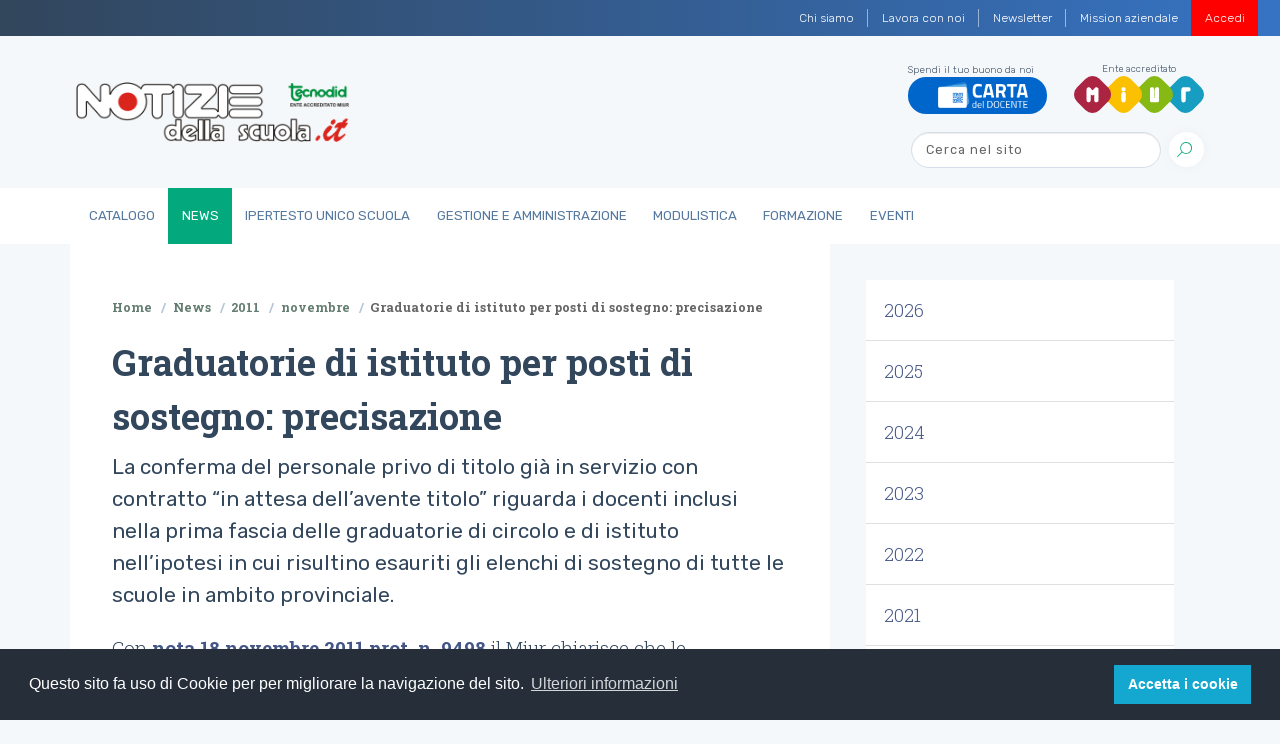

--- FILE ---
content_type: text/html;charset=utf-8
request_url: https://www.notiziedellascuola.it/news/2011/novembre/graduatorie-di-istituto-per-posti-di-sostegno-precisazione
body_size: 13344
content:
<!DOCTYPE html>
<html xmlns="http://www.w3.org/1999/xhtml" lang="it" xml:lang="it">
<head><meta http-equiv="Content-Type" content="text/html; charset=UTF-8" />
    
    
    
    <title>Graduatorie di istituto per posti di sostegno: precisazione — Notizie della scuola</title>

    <link rel="stylesheet" href="/++theme++tecnodid.tema/dist/css/style.min.css" />

    

    <!-- Twitter -->
    
    
    
    
    
    

    <!-- Facebook -->
    
    
    
    
    
    
    
    
    <link rel="stylesheet" href="https://use.fontawesome.com/releases/v5.7.2/css/all.css" integrity="sha384-fnmOCqbTlWIlj8LyTjo7mOUStjsKC4pOpQbqyi7RrhN7udi9RwhKkMHpvLbHG9Sr" crossorigin="anonymous" />
    <link rel="shortcut icon" href="/++theme++tecnodid.tema/dist/assets/img/favicons/favicon.ico" type="image/x-icon" />
    <link rel="icon" href="/++theme++tecnodid.tema/dist/assets/img/favicons/favicon.ico" type="image/x-icon" />

  <meta name="DC.creator" content="60612" /><meta name="DC.format" content="text/plain" /><meta name="DC.language" content="it" /><meta name="DC.date.modified" content="2019-10-04T19:04:20+00:00" /><meta name="DC.date.created" content="2019-10-04T16:40:46+00:00" /><meta name="DC.type" content="News Item" /><meta name="DC.distribution" content="Global" /><meta name="description" content="La conferma del personale privo di titolo già in servizio con contratto “in attesa dell’avente titolo” riguarda i docenti inclusi nella prima fascia delle graduatorie di circolo e di istituto nell’ipotesi in cui  risultino esauriti gli elenchi di sostegno di tutte le scuole in ambito provinciale." /><meta name="robots" content="ALL" /><meta name="distribution" content="Global" /><meta content="summary" name="twitter:card" /><meta content="Notizie della scuola" property="og:site_name" /><meta content="Graduatorie di istituto per posti di sostegno: precisazione" property="og:title" /><meta content="website" property="og:type" /><meta content="La conferma del personale privo di titolo già in servizio con contratto “in attesa dell’avente titolo” riguarda i docenti inclusi nella prima fascia delle graduatorie di circolo e di istituto nell’ipotesi in cui  risultino esauriti gli elenchi di sostegno di tutte le scuole in ambito provinciale." property="og:description" /><meta content="https://www.notiziedellascuola.it/news/2011/novembre/graduatorie-di-istituto-per-posti-di-sostegno-precisazione" property="og:url" /><meta content="https://www.notiziedellascuola.it/@@site-logo/logo.png" property="og:image" /><meta content="image/png" property="og:image:type" /><meta name="viewport" content="width=device-width, initial-scale=1" /><meta name="generator" content="Plone - http://plone.com" /><link rel="stylesheet" href="https://www.notiziedellascuola.it/ploneCustom.css" /><script type="text/javascript">PORTAL_URL = 'https://www.notiziedellascuola.it';</script><script type="text/javascript" src="https://www.notiziedellascuola.it/++plone++production/++unique++2020-02-21T16:39:30.736508/default.js" data-bundle="production"></script><script type="text/javascript" src="https://www.notiziedellascuola.it/++plone++static/++unique++2020-02-21%2015%3A47%3A14.187432/jqueryui-compiled.js" data-bundle="jqueryui"></script><script type="text/javascript">
        jQuery(function($){
            if (typeof($.datepicker) != "undefined"){
              $.datepicker.setDefaults(
                jQuery.extend($.datepicker.regional['it'],
                {dateFormat: 'dd/mm/yy'}));
            }
        });
        </script></head>

<body class="frontend icons-on pat-markspeciallinks portaltype-news-item section-news site-tecnodid subsection-2011 subsection-2011-novembre subsection-2011-novembre-graduatorie-di-istituto-per-posti-di-sostegno-precisazione template-newsitem_view thumbs-on userrole-anonymous viewpermission-view" id="visual-portal-wrapper" dir="ltr" data-i18ncatalogurl="https://www.notiziedellascuola.it/plonejsi18n" data-pat-plone-modal="{&quot;actionOptions&quot;: {&quot;displayInModal&quot;: false}}" data-pat-markspeciallinks="{&quot;external_links_open_new_window&quot;: false, &quot;mark_special_links&quot;: true}" data-view-url="https://www.notiziedellascuola.it/news/2011/novembre/graduatorie-di-istituto-per-posti-di-sostegno-precisazione" data-portal-url="https://www.notiziedellascuola.it" data-pat-pickadate="{&quot;date&quot;: {&quot;selectYears&quot;: 200}, &quot;time&quot;: {&quot;interval&quot;: 5 } }" data-base-url="https://www.notiziedellascuola.it/news/2011/novembre/graduatorie-di-istituto-per-posti-di-sostegno-precisazione"><nav class="navbar-institutional navbar navbar-expand navbar-dark">
  <button class="navbar-toggler d-none" type="button" data-toggle="collapse" data-target="#navbarsTop" aria-controls="navbarsTop" aria-expanded="false" aria-label="Toggle navigation">
    <span class="navbar-toggler-icon"></span>
  </button>
  <div class=" navbar-collapse" id="navbarsTop">
    <ul class="navbar-nav ml-auto"><li class="d-none d-sm-block nav-item  nav-item-w-divider" id="action-about-as">
          <a href="https://www.notiziedellascuola.it/azienda/chi-siamo" class="nav-link">

            <span>Chi siamo</span>

            

          </a>
        </li><li class="d-none d-sm-block nav-item  nav-item-w-divider" id="action-contact">
          <a href="https://www.notiziedellascuola.it/azienda/lavora-con-noi" class="nav-link">

            <span>Lavora con noi</span>

            

          </a>
        </li><li class="d-none d-sm-block nav-item  nav-item-w-divider" id="action-newsletter">
          <a href="https://newsletter.notiziedellascuola.it" class="nav-link">

            <span>Newsletter</span>

            

          </a>
        </li><li class="d-none d-sm-block nav-item" id="action-Mission">
          <a href="https://www.notiziedellascuola.it/azienda/mission-aziendale" class="nav-link">

            <span>Mission aziendale</span>

            

          </a>
        </li>
      
      
      <li class="nav-item nav-item-w-divider" id="top-register">
        <a class="nav-link" href="https://www.notiziedellascuola.it">Registrati</a>
      </li>
      <li class="nav-item" id="top-login">
        <a class="nav-link" href="https://www.notiziedellascuola.it/cas/login?service=https%3A%2F%2Fwww.notiziedellascuola.it%2Flogged_in%3Fcame_from%3Dhttps%253A%252F%252Fwww.notiziedellascuola.it%252Fnews%252F2011%252Fnovembre%252Fgraduatorie-di-istituto-per-posti-di-sostegno-precisazione">Accedi</a>
      </li>
      <li class="nav-item" id="top-remember">
        <!-- a class="nav-link"><xsl:attribute name="href"><xsl:value-of select="//*[@id='portal-logo']/@href" />/mail_password_form?userid=</xsl:attribute>Password dimenticata?</a --><a class="nav-link" href="https://www.notiziedellascuola.it/reset-password">Password dimenticata?</a>
      </li>
    </ul>
  </div>
</nav><div class="header">
  <div class="container py-1">
    <div class="row">
      <div class="col-10 col-md-3 logo-container">
        <div class="media header-title">
          <a href="https://www.notiziedellascuola.it" id="portal-logo" title="Notizie dalla Scuola">
            <img class="img-fluid" data-src="" alt="logo" src="/++theme++tecnodid.tema/dist/assets/img/logo.png" data-holder-rendered="true" />
          </a>
        </div>
      </div>
      <div class="col-2 d-flex d-md-none" id="hamburger">
          <button class="custom-navbar-toggler" type="button" data-toggle="collapse" data-target="#navbarNavB" aria-controls="navbarNavB" aria-expanded="false" aria-label="Toggle navigation">
            <span class="it-list"></span>
        </button>
      </div>
      <div class="col-12 col-md-9 py-3 d-none d-md-block">
        <div class="navbar-expand-md header-utils">
          <div class="header-social">
  
  
    <div class="cell InHeaderPortletManager2 width-full position-0 num-portlets-1">


<div id="portletwrapper-436f6e74656e7457656c6c506f72746c6574732e496e486561646572506f72746c65744d616e61676572320a636f6e746578740a2f7465636e6f6469640a746f70" class="portletWrapper kssattr-portlethash-436f6e74656e7457656c6c506f72746c6574732e496e486561646572506f72746c65744d616e61676572320a636f6e746578740a2f7465636e6f6469640a746f70"><div class="portletStaticText portlet-static-top"><div class="header-social">
<ul class="list-inline">
<li class="list-inline-item carta-docenti">Spendi il tuo buono da noi <a href="https://www.notiziedellascuola.it/catalogo/carta-del-docente"> <img alt="logo" src="../++theme++tecnodid.tema/dist/assets/img/docenti_logo.png" class="img-fluid" /> </a></li>
<li class="list-inline-item miur">Ente accreditato <a href="http://www.miur.gov.it/" target="_blank" rel="noopener"> <img alt="logo" src="../++theme++tecnodid.tema/dist/assets/img/logo-miur.svg" class="img-fluid" /> </a></li>
</ul>
</div></div>


</div>

</div>
  
  
</div>
          <div id="portal-searchbox">

    <form id="searchForm" action="https://www.notiziedellascuola.it/@@search" role="search" data-pat-livesearch="ajaxUrl:https://www.notiziedellascuola.it/@@ajax-search" class="my-2 my-lg-0 collapse navbar-collapse form-inline">

        <!-- <div class="LSBox"> -->

          <input name="SearchableText" type="text" size="18" id="searchGadget" title="Cerca nel sito" placeholder="Cerca nel sito" class="searchField form-control mr-sm-2 ml-auto" />

          <button class="btn btn-search" type="submit">
            <i class="it-search"></i>
          </button>

         <!-- </div> -->

         <!-- <div class="searchSection">
            <input id="searchbox_currentfolder_only"
                   class="noborder"
                   type="checkbox"
                   name="path"
                   tal:attributes="value view/folder_path;
                                   checked request/form/path|nothing"
                   />
            <label for="searchbox_currentfolder_only"
                   i18n:translate="label_searchbox_currentfolder_only"
                   style="cursor: pointer">
                only in current section
            </label>
        </div> -->

    </form>

</div>
        </div>
      </div>
    </div>
  </div>

  <nav class="navbar navbar-expand-md main-nav">
    <div class="container">
      <div class="collapse navbar-collapse" id="navbarNavB">
        <ul class="navbar-nav">
            
              <li id="portaltab-catalogo" class="nav-item">
                  <a href="https://www.notiziedellascuola.it/catalogo" class="nav-link" title="">Catalogo</a>
              </li>
            
              <li id="portaltab-news" class="active selected nav-item">
                  <a href="https://www.notiziedellascuola.it/news" class="nav-link" title="">News</a>
              </li>
            
              <li id="portaltab-legislazione-e-dottrina" class="nav-item">
                  <a href="https://www.notiziedellascuola.it/legislazione-e-dottrina" class="nav-link" title="Normativa costantemente aggiornata a ritmo quadrimestrale, commentata in profili tecnico-giuridici di maggior interesse. A cura di Sergio Auriemma">IperTesto Unico Scuola</a>
              </li>
            
              <li id="portaltab-governo-e-gestione" class="nav-item">
                  <a href="https://www.notiziedellascuola.it/governo-e-gestione" class="nav-link" title="">Gestione e Amministrazione</a>
              </li>
            
              <li id="portaltab-modulistica" class="nav-item">
                  <a href="https://www.notiziedellascuola.it/modulistica" class="nav-link" title="">Modulistica</a>
              </li>
            
              <li id="portaltab-formazione" class="nav-item">
                  <a href="https://www.notiziedellascuola.it/formazione" class="nav-link" title="">Formazione</a>
              </li>
            
              <li id="portaltab-eventi" class="nav-item">
                  <a href="https://www.notiziedellascuola.it/eventi" class="nav-link" title="">Eventi</a>
              </li>
            
        </ul>
      </div>
    </div>
  </nav>

</div>
  
  
  
<main id="content" role="" main=""><div class="container">
          <aside id="global_statusmessage">
      

      <div>
      </div>
    </aside>
        </div>
    <div class="container simple-page">
      <div class="row">
        <div class="col-lg-8 col-sm-12 first-column">
      <div class="col-12">
        <div id="viewlet-above-content"><nav id="portal-breadcrumbs" class="plone-breadcrumb breadcrumb-container" aria-label="breadcrumb">
  <ol class="breadcrumb" aria-labelledby="breadcrumbs-you-are-here">
    <li class="breadcrumb-item">
      <a href="https://www.notiziedellascuola.it">Home</a>
      <span class="separator">/</span>
    </li>
    
      
        <li class="breadcrumb-item" id="breadcrumbs-1">
            <a href="https://www.notiziedellascuola.it/news">News</a>
            <span class="separator">/</span>
            
        </li>
      
    
      
        <li class="breadcrumb-item" id="breadcrumbs-2">
            <a href="https://www.notiziedellascuola.it/news/2011">2011</a>
            <span class="separator">/</span>
            
        </li>
      
    
      
        <li class="breadcrumb-item" id="breadcrumbs-3">
            <a href="https://www.notiziedellascuola.it/news/2011/novembre">novembre</a>
            <span class="separator">/</span>
            
        </li>
      
    
      
        <li class="breadcrumb-item active" id="breadcrumbs-4">
            
            
            <span id="breadcrumbs-current">Graduatorie di istituto per posti di sostegno: precisazione</span>
        </li>
      
    
  </ol>
</nav>

<div class="contentwellportlets row" id="portlets-above">
  
  
  
</div>


</div>
        <article id="content">

          

          <header>
            <div id="viewlet-above-content-title">

<span id="social-tags-body" style="display: none" itemscope="" itemtype="http://schema.org/WebPage">
  <span itemprop="name">Graduatorie di istituto per posti di sostegno: precisazione</span>
  <span itemprop="description">La conferma del personale privo di titolo già in servizio con contratto “in attesa dell’avente titolo” riguarda i docenti inclusi nella prima fascia delle graduatorie di circolo e di istituto nell’ipotesi in cui  risultino esauriti gli elenchi di sostegno di tutte le scuole in ambito provinciale.</span>
  <span itemprop="url">https://www.notiziedellascuola.it/news/2011/novembre/graduatorie-di-istituto-per-posti-di-sostegno-precisazione</span>
  <span itemprop="image">https://www.notiziedellascuola.it/@@site-logo/logo.png</span>
</span>
</div>
            
                <h1 class="documentFirstHeading">Graduatorie di istituto per posti di sostegno: precisazione</h1>
            
            <div id="viewlet-below-content-title">


<div class="contentwellportlets row" id="portlets-below-title">
  
  
  
</div>


</div>

            
                <h5 class="documentDescription description">La conferma del personale privo di titolo già in servizio con contratto “in attesa dell’avente titolo” riguarda i docenti inclusi nella prima fascia delle graduatorie di circolo e di istituto nell’ipotesi in cui  risultino esauriti gli elenchi di sostegno di tutte le scuole in ambito provinciale.</h5>
            
          </header>

          <div id="viewlet-above-content-body"></div>
          <div id="content-core">
            

  <div id="parent-fieldname-text" class=""><p>Con <a href="https://www.notiziedellascuola.it/legislazione-e-dottrina/indice-cronologico/2011/novembre/NOTA_MIUR_20111118_prot9498" class="internal-link"><b>nota 18 novembre 2011 prot. n. 9498</b></a> il Miur chiarisce che le disposizioni di conferma su posti di sostegno del personale privo di titolo già in servizio con contratto “in attesa dell’avente titolo” di cui alla <a href="https://www.notiziedellascuola.it/legislazione-e-dottrina/indice-cronologico/2011/novembre/NOTA_MIUR_20111115_prot9379" class="internal-link"><b>nota 15 novembre 2011 prot. n. 9379</b></a> riguardano i docenti a suo tempo individuati come destinatari in quanto inclusi nella prima fascia delle graduatorie di circolo e di istituto vigenti per il corrente triennio scolastico. Ciò si verifica solo  nell’ipotesi in cui risultino esauriti gli elenchi di sostegno definitivi di I. II e III fascia della propria istituzione scolastica, nonché gli elenchi di sostegno delle scuole a livello provinciale interpellate con il criterio della viciniorietà.   Nell’ipotesi in cui, invece, i  posti di sostegno siano ricoperti da personale sino all’avente titolo individuato dalle  graduatorie di II e/o terza fascia relative al triennio 2008/2011, una volta esauriti gli elenchi di sostegno a livello provinciale, si procederà alla nuova individuazione dell’avente titolo alla supplenza, non specializzato, attraverso lo scorrimento delle normali graduatorie della propria istituzione scolastica.</p></div>


          </div>
          <div id="viewlet-below-content-body">error while rendering plone.belowcontentbody.relateditems



    <div class="visualClear"><!-- --></div>

    <div class="documentActions">
        

        

    </div>

</div>

          
          
        </article>
      </div>
      <footer class="col-12">
        <div id="viewlet-below-content">





<div class="contentwellportlets row" id="portlets-below">
  
  
    <div class="cell BelowPortletManager1 width-full position-0 num-portlets-1">


<div id="portletwrapper-436f6e74656e7457656c6c506f72746c6574732e42656c6f77506f72746c65744d616e61676572310a636f6e746578740a2f7465636e6f6469642f6e6577730a6c696272692d696e2d636174616c6f676f" class="portletWrapper kssattr-portlethash-436f6e74656e7457656c6c506f72746c6574732e42656c6f77506f72746c65744d616e61676572310a636f6e746578740a2f7465636e6f6469642f6e6577730a6c696272692d696e2d636174616c6f676f">

	

		

    
<section class="bg-white">
        <div class="container">
          <div class="row py-5">
            <div class="col">
  <div class="home books booksrelated">
    <h2 class="documentFirstHeading">
      
        <span>Libri in catalogo</span>
    </h2>
    <div class="listing">
      <div class="listing-card">
        <div class="container">
          <div class="row">
            <div class="col info">
              <p class="date">giugno 2025</p>
            </div>
            <div class="col copertina">
              <a href="https://www.notiziedellascuola.it/catalogo/libri/fuori-collana/3295">
                <img src="https://www.notiziedellascuola.it/catalogo/libri/fuori-collana/3295/@@images/9263b6bb-50c4-40c7-b877-c666c2105e3a.png" alt="I codici della scuola" title="I codici della scuola" height="400" width="283" class="img-fluid" />
              </a>
              <!--button type="button" class="btn btn-secondary btn-tooltip-round" data-toggle="tooltip" data-placement="top" title="Testo consigliato per il concorso da dirigente scolastico">
                <i class="fa fa-torah"></i>
              </button-->
            </div>
            <div class="col info">
              <a href="https://www.notiziedellascuola.it/catalogo/libri/fuori-collana/3295">I codici della scuola</a>
              <p class="author">a cura di Lucrezia Stellacci e Roberto Diana</p>
            </div>
          </div>
        </div>
      </div>
      <div class="listing-card">
        <div class="container">
          <div class="row">
            <div class="col info">
              <p class="date">febbraio 2025</p>
            </div>
            <div class="col copertina">
              <a href="https://www.notiziedellascuola.it/catalogo/libri/repertorio/3294">
                <img src="https://www.notiziedellascuola.it/catalogo/libri/repertorio/3294/@@images/b32b7f79-7a18-4b84-a6fe-c0efa5d18b23.jpeg" alt="Repertorio 2025 - Dizionario normativo della scuola" title="Repertorio 2025 - Dizionario normativo della scuola" height="400" width="277" class="img-fluid" />
              </a>
              <!--button type="button" class="btn btn-secondary btn-tooltip-round" data-toggle="tooltip" data-placement="top" title="Testo consigliato per il concorso da dirigente scolastico">
                <i class="fa fa-torah"></i>
              </button-->
            </div>
            <div class="col info">
              <a href="https://www.notiziedellascuola.it/catalogo/libri/repertorio/3294">Repertorio 2025 - Dizionario normativo della scuola</a>
              <p class="author"></p>
            </div>
          </div>
        </div>
      </div>
      <div class="listing-card">
        <div class="container">
          <div class="row">
            <div class="col info">
              <p class="date">febbraio 2025</p>
            </div>
            <div class="col copertina">
              <a href="https://www.notiziedellascuola.it/catalogo/libri/fuori-collana/3293">
                <img src="https://www.notiziedellascuola.it/catalogo/libri/fuori-collana/3293/@@images/c630b5ec-7ae9-4f47-abd0-3a01f0481a8f.jpeg" alt="Il Quaderno della scuola" title="Il Quaderno della scuola" height="400" width="280" class="img-fluid" />
              </a>
              <!--button type="button" class="btn btn-secondary btn-tooltip-round" data-toggle="tooltip" data-placement="top" title="Testo consigliato per il concorso da dirigente scolastico">
                <i class="fa fa-torah"></i>
              </button-->
            </div>
            <div class="col info">
              <a href="https://www.notiziedellascuola.it/catalogo/libri/fuori-collana/3293">Il Quaderno della scuola</a>
              <p class="author">Lucrezia Stellacci</p>
            </div>
          </div>
        </div>
      </div>
      <div class="listing-card">
        <div class="container">
          <div class="row">
            <div class="col info">
              <p class="date">novembre 2024</p>
            </div>
            <div class="col copertina">
              <a href="https://www.notiziedellascuola.it/catalogo/libri/fuori-collana/3292">
                <img src="https://www.notiziedellascuola.it/catalogo/libri/fuori-collana/3292/@@images/f0febd76-645d-4bb0-ba81-b141c05c96de.jpeg" alt="Percorsi di orientamento a scuola" title="Percorsi di orientamento a scuola" height="400" width="275" class="img-fluid" />
              </a>
              <!--button type="button" class="btn btn-secondary btn-tooltip-round" data-toggle="tooltip" data-placement="top" title="Testo consigliato per il concorso da dirigente scolastico">
                <i class="fa fa-torah"></i>
              </button-->
            </div>
            <div class="col info">
              <a href="https://www.notiziedellascuola.it/catalogo/libri/fuori-collana/3292">Percorsi di orientamento a scuola</a>
              <p class="author">Rocco Bello</p>
            </div>
          </div>
        </div>
      </div>
      <div class="listing-card">
        <div class="container">
          <div class="row">
            <div class="col info">
              <p class="date">luglio 2024</p>
            </div>
            <div class="col copertina">
              <a href="https://www.notiziedellascuola.it/catalogo/libri/fuori-collana/3291">
                <img src="https://www.notiziedellascuola.it/catalogo/libri/fuori-collana/3291/@@images/616470eb-a7e7-4ae9-83ea-68a3af754a3e.jpeg" alt="Pensiero organizzativo e modelli di leadership" title="Pensiero organizzativo e modelli di leadership" height="400" width="278" class="img-fluid" />
              </a>
              <!--button type="button" class="btn btn-secondary btn-tooltip-round" data-toggle="tooltip" data-placement="top" title="Testo consigliato per il concorso da dirigente scolastico">
                <i class="fa fa-torah"></i>
              </button-->
            </div>
            <div class="col info">
              <a href="https://www.notiziedellascuola.it/catalogo/libri/fuori-collana/3291">Pensiero organizzativo e modelli di leadership</a>
              <p class="author">Mariella Spinosi</p>
            </div>
          </div>
        </div>
      </div>
      <div class="listing-card">
        <div class="container">
          <div class="row">
            <div class="col info">
              <p class="date">giugno 2024</p>
            </div>
            <div class="col copertina">
              <a href="https://www.notiziedellascuola.it/catalogo/libri/fuori-collana/3290">
                <img src="https://www.notiziedellascuola.it/catalogo/libri/fuori-collana/3290/@@images/3206dc88-2700-4b7c-8def-4323eb80e667.jpeg" alt="Una guida per la preparazione ai concorsi degli insegnanti di religione cattolica" title="Una guida per la preparazione ai concorsi degli insegnanti di religione cattolica" height="400" width="282" class="img-fluid" />
              </a>
              <!--button type="button" class="btn btn-secondary btn-tooltip-round" data-toggle="tooltip" data-placement="top" title="Testo consigliato per il concorso da dirigente scolastico">
                <i class="fa fa-torah"></i>
              </button-->
            </div>
            <div class="col info">
              <a href="https://www.notiziedellascuola.it/catalogo/libri/fuori-collana/3290">Una guida per la preparazione ai concorsi degli insegnanti di religione cattolica</a>
              <p class="author">a cura di Lucrezia Stellacci</p>
            </div>
          </div>
        </div>
      </div>
      <div class="listing-card">
        <div class="container">
          <div class="row">
            <div class="col info">
              <p class="date">gennaio 2024</p>
            </div>
            <div class="col copertina">
              <a href="https://www.notiziedellascuola.it/catalogo/libri/fuori-collana/3284">
                <img src="https://www.notiziedellascuola.it/catalogo/libri/fuori-collana/3284/@@images/c1421550-9139-4f08-a167-d834ca9ae141.png" alt="Concorso docenti straordinario ter - Sostegno" title="Concorso docenti straordinario ter - Sostegno" height="400" width="280" class="img-fluid" />
              </a>
              <!--button type="button" class="btn btn-secondary btn-tooltip-round" data-toggle="tooltip" data-placement="top" title="Testo consigliato per il concorso da dirigente scolastico">
                <i class="fa fa-torah"></i>
              </button-->
            </div>
            <div class="col info">
              <a href="https://www.notiziedellascuola.it/catalogo/libri/fuori-collana/3284">Concorso docenti straordinario ter - Sostegno</a>
              <p class="author">A cura di Domenico Ciccone e Rosa Stornaiuolo</p>
            </div>
          </div>
        </div>
      </div>
      <div class="listing-card">
        <div class="container">
          <div class="row">
            <div class="col info">
              <p class="date">novembre 2023</p>
            </div>
            <div class="col copertina">
              <a href="https://www.notiziedellascuola.it/catalogo/libri/fuori-collana/3283">
                <img src="https://www.notiziedellascuola.it/catalogo/libri/fuori-collana/3283/@@images/fc25723e-01c6-427f-b89a-181366e9f232.jpeg" alt="Esercitazioni in lingua inglese" title="Esercitazioni in lingua inglese" height="400" width="282" class="img-fluid" />
              </a>
              <!--button type="button" class="btn btn-secondary btn-tooltip-round" data-toggle="tooltip" data-placement="top" title="Testo consigliato per il concorso da dirigente scolastico">
                <i class="fa fa-torah"></i>
              </button-->
            </div>
            <div class="col info">
              <a href="https://www.notiziedellascuola.it/catalogo/libri/fuori-collana/3283">Esercitazioni in lingua inglese</a>
              <p class="author">a cura di Chiara Evangelisti e Rosa Zurlo</p>
            </div>
          </div>
        </div>
      </div>
      <div class="listing-card">
        <div class="container">
          <div class="row">
            <div class="col info">
              <p class="date">settembre 2023</p>
            </div>
            <div class="col copertina">
              <a href="https://www.notiziedellascuola.it/catalogo/libri/fuori-collana/3281">
                <img src="https://www.notiziedellascuola.it/catalogo/libri/fuori-collana/3281/@@images/82fca5e0-74de-46e5-840e-8d66e14e7ca0.jpeg" alt="Istruzione e formazione in Europa" title="Istruzione e formazione in Europa" height="400" width="280" class="img-fluid" />
              </a>
              <!--button type="button" class="btn btn-secondary btn-tooltip-round" data-toggle="tooltip" data-placement="top" title="Testo consigliato per il concorso da dirigente scolastico">
                <i class="fa fa-torah"></i>
              </button-->
            </div>
            <div class="col info">
              <a href="https://www.notiziedellascuola.it/catalogo/libri/fuori-collana/3281">Istruzione e formazione in Europa</a>
              <p class="author">a cura di Leonilde Maloni e Rosa Seccia</p>
            </div>
          </div>
        </div>
      </div>
      <div class="listing-card">
        <div class="container">
          <div class="row">
            <div class="col info">
              <p class="date">luglio 2023</p>
            </div>
            <div class="col copertina">
              <a href="https://www.notiziedellascuola.it/catalogo/libri/fuori-collana/3278">
                <img src="https://www.notiziedellascuola.it/catalogo/libri/fuori-collana/3278/@@images/9ee0646d-8a83-4caa-9529-6845664a2b10.jpeg" alt="Modelli ed esempi di tracce svolte per la prova scritta TFA Sostegno" title="Modelli ed esempi di tracce svolte per la prova scritta TFA Sostegno" height="400" width="278" class="img-fluid" />
              </a>
              <!--button type="button" class="btn btn-secondary btn-tooltip-round" data-toggle="tooltip" data-placement="top" title="Testo consigliato per il concorso da dirigente scolastico">
                <i class="fa fa-torah"></i>
              </button-->
            </div>
            <div class="col info">
              <a href="https://www.notiziedellascuola.it/catalogo/libri/fuori-collana/3278">Modelli ed esempi di tracce svolte per la prova scritta TFA Sostegno</a>
              <p class="author">A cura di Rosa Stornaiuolo e Domenico Ciccone</p>
            </div>
          </div>
        </div>
      </div>
      <div class="listing-card">
        <div class="container">
          <div class="row">
            <div class="col info">
              <p class="date">luglio 2023</p>
            </div>
            <div class="col copertina">
              <a href="https://www.notiziedellascuola.it/catalogo/libri/fuori-collana/3276">
                <img src="https://www.notiziedellascuola.it/catalogo/libri/fuori-collana/3276/@@images/1301b008-e788-444a-861f-5253bf595ba9.jpeg" alt="Diventare Dirigente scolastico" title="Diventare Dirigente scolastico" height="400" width="279" class="img-fluid" />
              </a>
              <!--button type="button" class="btn btn-secondary btn-tooltip-round" data-toggle="tooltip" data-placement="top" title="Testo consigliato per il concorso da dirigente scolastico">
                <i class="fa fa-torah"></i>
              </button-->
            </div>
            <div class="col info">
              <a href="https://www.notiziedellascuola.it/catalogo/libri/fuori-collana/3276">Diventare Dirigente scolastico</a>
              <p class="author">Mariella Spinosi</p>
            </div>
          </div>
        </div>
      </div>
      <div class="listing-card">
        <div class="container">
          <div class="row">
            <div class="col info">
              <p class="date">giugno 2023</p>
            </div>
            <div class="col copertina">
              <a href="https://www.notiziedellascuola.it/catalogo/libri/fuori-collana/3274">
                <img src="https://www.notiziedellascuola.it/catalogo/libri/fuori-collana/3274/@@images/f22cc16c-9b5e-47c7-a763-f12b3ae9c708.png" alt="Le competenze del dirigente scolastico nella scuola del terzo millennio" title="Le competenze del dirigente scolastico nella scuola del terzo millennio" height="400" width="278" class="img-fluid" />
              </a>
              <!--button type="button" class="btn btn-secondary btn-tooltip-round" data-toggle="tooltip" data-placement="top" title="Testo consigliato per il concorso da dirigente scolastico">
                <i class="fa fa-torah"></i>
              </button-->
            </div>
            <div class="col info">
              <a href="https://www.notiziedellascuola.it/catalogo/libri/fuori-collana/3274">Le competenze del dirigente scolastico nella scuola del terzo millennio</a>
              <p class="author">Lucrezia Stellacci</p>
            </div>
          </div>
        </div>
      </div>
      <div class="listing-card">
        <div class="container">
          <div class="row">
            <div class="col info">
              <p class="date">febbraio 2023</p>
            </div>
            <div class="col copertina">
              <a href="https://www.notiziedellascuola.it/catalogo/libri/fuori-collana/3272">
                <img src="https://www.notiziedellascuola.it/catalogo/libri/fuori-collana/3272/@@images/959ad0c0-5824-4ff0-bd8b-07e6cd32b800.jpeg" alt="TFA Sostegno - Nuovo manuale di preparazione" title="TFA Sostegno - Nuovo manuale di preparazione" height="400" width="282" class="img-fluid" />
              </a>
              <!--button type="button" class="btn btn-secondary btn-tooltip-round" data-toggle="tooltip" data-placement="top" title="Testo consigliato per il concorso da dirigente scolastico">
                <i class="fa fa-torah"></i>
              </button-->
            </div>
            <div class="col info">
              <a href="https://www.notiziedellascuola.it/catalogo/libri/fuori-collana/3272">TFA Sostegno - Nuovo manuale di preparazione</a>
              <p class="author">A cura di Domenico Ciccone e Rosa Stornaiuolo</p>
            </div>
          </div>
        </div>
      </div>
      <div class="listing-card">
        <div class="container">
          <div class="row">
            <div class="col info">
              <p class="date">gennaio 2023</p>
            </div>
            <div class="col copertina">
              <a href="https://www.notiziedellascuola.it/catalogo/libri/fuori-collana/3271">
                <img src="https://www.notiziedellascuola.it/catalogo/libri/fuori-collana/3271/@@images/7fc8ca88-1ac5-4915-8443-049be20d707d.jpeg" alt="Funzioni e competenze dell'insegnante di sostegno" title="Funzioni e competenze dell'insegnante di sostegno" height="400" width="276" class="img-fluid" />
              </a>
              <!--button type="button" class="btn btn-secondary btn-tooltip-round" data-toggle="tooltip" data-placement="top" title="Testo consigliato per il concorso da dirigente scolastico">
                <i class="fa fa-torah"></i>
              </button-->
            </div>
            <div class="col info">
              <a href="https://www.notiziedellascuola.it/catalogo/libri/fuori-collana/3271">Funzioni e competenze dell'insegnante di sostegno</a>
              <p class="author">di Francesca Anello</p>
            </div>
          </div>
        </div>
      </div>
      <div class="listing-card">
        <div class="container">
          <div class="row">
            <div class="col info">
              <p class="date">ottobre 2022</p>
            </div>
            <div class="col copertina">
              <a href="https://www.notiziedellascuola.it/catalogo/libri/fuori-collana/3270">
                <img src="https://www.notiziedellascuola.it/catalogo/libri/fuori-collana/3270/@@images/36bbb3be-8809-4a09-bbb7-a001c5079314.jpeg" alt="30 spunti per orientarsi nella dirigenza scolastica" title="30 spunti per orientarsi nella dirigenza scolastica" height="400" width="283" class="img-fluid" />
              </a>
              <!--button type="button" class="btn btn-secondary btn-tooltip-round" data-toggle="tooltip" data-placement="top" title="Testo consigliato per il concorso da dirigente scolastico">
                <i class="fa fa-torah"></i>
              </button-->
            </div>
            <div class="col info">
              <a href="https://www.notiziedellascuola.it/catalogo/libri/fuori-collana/3270">30 spunti per orientarsi nella dirigenza scolastica</a>
              <p class="author">a cura di Domenico Ciccone e Rosa Stornaiuolo</p>
            </div>
          </div>
        </div>
      </div>
      <div class="listing-card">
        <div class="container">
          <div class="row">
            <div class="col info">
              <p class="date">ottobre 2022</p>
            </div>
            <div class="col copertina">
              <a href="https://www.notiziedellascuola.it/catalogo/libri/fuori-collana/3269">
                <img src="https://www.notiziedellascuola.it/catalogo/libri/fuori-collana/3269/@@images/25429bd4-71e7-4ef7-a70f-931b9bdb0643.jpeg" alt="Rendicontare a scuola" title="Rendicontare a scuola" height="400" width="281" class="img-fluid" />
              </a>
              <!--button type="button" class="btn btn-secondary btn-tooltip-round" data-toggle="tooltip" data-placement="top" title="Testo consigliato per il concorso da dirigente scolastico">
                <i class="fa fa-torah"></i>
              </button-->
            </div>
            <div class="col info">
              <a href="https://www.notiziedellascuola.it/catalogo/libri/fuori-collana/3269">Rendicontare a scuola</a>
              <p class="author">Monica Logozzo, Damiano Previtali, Maria Teresa Stancarone</p>
            </div>
          </div>
        </div>
      </div>
      <div class="listing-card">
        <div class="container">
          <div class="row">
            <div class="col info">
              <p class="date">febbraio 2022</p>
            </div>
            <div class="col copertina">
              <a href="https://www.notiziedellascuola.it/catalogo/libri/fuori-collana/3262">
                <img src="https://www.notiziedellascuola.it/catalogo/libri/fuori-collana/3262/@@images/648e7923-a358-4c83-9de9-52c79b373ab6.png" alt="Il personale ATA delle istituzioni scolastiche" title="Il personale ATA delle istituzioni scolastiche" height="400" width="282" class="img-fluid" />
              </a>
              <!--button type="button" class="btn btn-secondary btn-tooltip-round" data-toggle="tooltip" data-placement="top" title="Testo consigliato per il concorso da dirigente scolastico">
                <i class="fa fa-torah"></i>
              </button-->
            </div>
            <div class="col info">
              <a href="https://www.notiziedellascuola.it/catalogo/libri/fuori-collana/3262">Il personale ATA delle istituzioni scolastiche</a>
              <p class="author">Susanna Granello</p>
            </div>
          </div>
        </div>
      </div>
      <div class="listing-card">
        <div class="container">
          <div class="row">
            <div class="col info">
              <p class="date">ottobre 2021</p>
            </div>
            <div class="col copertina">
              <a href="https://www.notiziedellascuola.it/catalogo/libri/fuori-collana/3260">
                <img src="https://www.notiziedellascuola.it/catalogo/libri/fuori-collana/3260/@@images/72d5dc65-81b7-4c9d-8ab8-fd8d10ebe311.png" alt="Atlante delle riforme (im)possibili" title="Atlante delle riforme (im)possibili" height="400" width="275" class="img-fluid" />
              </a>
              <!--button type="button" class="btn btn-secondary btn-tooltip-round" data-toggle="tooltip" data-placement="top" title="Testo consigliato per il concorso da dirigente scolastico">
                <i class="fa fa-torah"></i>
              </button-->
            </div>
            <div class="col info">
              <a href="https://www.notiziedellascuola.it/catalogo/libri/fuori-collana/3260">Atlante delle riforme (im)possibili</a>
              <p class="author">di Giancarlo Cerini</p>
            </div>
          </div>
        </div>
      </div>
      <div class="listing-card">
        <div class="container">
          <div class="row">
            <div class="col info">
              <p class="date">luglio 2021</p>
            </div>
            <div class="col copertina">
              <a href="https://www.notiziedellascuola.it/catalogo/libri/fuori-collana/3258">
                <img src="https://www.notiziedellascuola.it/catalogo/libri/fuori-collana/3258/@@images/7f898957-5f24-47a6-ac51-1412da473d71.png" alt="Una guida per la preparazione al concorso degli insegnanti di Religione Cattolica" title="Una guida per la preparazione al concorso degli insegnanti di Religione Cattolica" height="400" width="281" class="img-fluid" />
              </a>
              <!--button type="button" class="btn btn-secondary btn-tooltip-round" data-toggle="tooltip" data-placement="top" title="Testo consigliato per il concorso da dirigente scolastico">
                <i class="fa fa-torah"></i>
              </button-->
            </div>
            <div class="col info">
              <a href="https://www.notiziedellascuola.it/catalogo/libri/fuori-collana/3258">Una guida per la preparazione al concorso degli insegnanti di Religione Cattolica</a>
              <p class="author">a cura di Lucrezia Stellacci</p>
            </div>
          </div>
        </div>
      </div>
      <div class="listing-card">
        <div class="container">
          <div class="row">
            <div class="col info">
              <p class="date">Luglio 2021</p>
            </div>
            <div class="col copertina">
              <a href="https://www.notiziedellascuola.it/catalogo/libri/fuori-collana/3257">
                <img src="https://www.notiziedellascuola.it/catalogo/libri/fuori-collana/3257/@@images/77aa5a5c-e0c1-496c-96bf-10db711afc11.png" alt="Lineamenti della funzione ispettiva - Guida al concorso" title="Lineamenti della funzione ispettiva - Guida al concorso" height="400" width="281" class="img-fluid" />
              </a>
              <!--button type="button" class="btn btn-secondary btn-tooltip-round" data-toggle="tooltip" data-placement="top" title="Testo consigliato per il concorso da dirigente scolastico">
                <i class="fa fa-torah"></i>
              </button-->
            </div>
            <div class="col info">
              <a href="https://www.notiziedellascuola.it/catalogo/libri/fuori-collana/3257">Lineamenti della funzione ispettiva - Guida al concorso</a>
              <p class="author">Mario G. Dutto e Mariella Spinosi con la collaborazione di Leonilde Maloni</p>
            </div>
          </div>
        </div>
      </div>
      <div class="listing-card">
        <div class="container">
          <div class="row">
            <div class="col info">
              <p class="date">giugno 2021</p>
            </div>
            <div class="col copertina">
              <a href="https://www.notiziedellascuola.it/catalogo/libri/fuori-collana/3256">
                <img src="https://www.notiziedellascuola.it/catalogo/libri/fuori-collana/3256/@@images/f46a9563-5f6d-47c5-9ed1-30dee74612e9.png" alt="Il Dirigente Tecnico - Manuale e guida per il concorso" title="Il Dirigente Tecnico - Manuale e guida per il concorso" height="400" width="281" class="img-fluid" />
              </a>
              <!--button type="button" class="btn btn-secondary btn-tooltip-round" data-toggle="tooltip" data-placement="top" title="Testo consigliato per il concorso da dirigente scolastico">
                <i class="fa fa-torah"></i>
              </button-->
            </div>
            <div class="col info">
              <a href="https://www.notiziedellascuola.it/catalogo/libri/fuori-collana/3256">Il Dirigente Tecnico - Manuale e guida per il concorso</a>
              <p class="author">a cura di Cinthia Buonopane e Paola Di Natale</p>
            </div>
          </div>
        </div>
      </div>
      <div class="listing-card">
        <div class="container">
          <div class="row">
            <div class="col info">
              <p class="date">aprile 2021</p>
            </div>
            <div class="col copertina">
              <a href="https://www.notiziedellascuola.it/catalogo/libri/fuori-collana/3253">
                <img src="https://www.notiziedellascuola.it/catalogo/libri/fuori-collana/3253/@@images/9ebbe5d8-a19b-4e17-b1e8-de832860b3cd.png" alt="Le Linee Pedagogiche per il sistema integrato 0-6" title="Le Linee Pedagogiche per il sistema integrato 0-6" height="400" width="280" class="img-fluid" />
              </a>
              <!--button type="button" class="btn btn-secondary btn-tooltip-round" data-toggle="tooltip" data-placement="top" title="Testo consigliato per il concorso da dirigente scolastico">
                <i class="fa fa-torah"></i>
              </button-->
            </div>
            <div class="col info">
              <a href="https://www.notiziedellascuola.it/catalogo/libri/fuori-collana/3253">Le Linee Pedagogiche per il sistema integrato 0-6</a>
              <p class="author">a cura di Giancarlo Cerini e Mariella Spinosi</p>
            </div>
          </div>
        </div>
      </div>
      <div class="listing-card">
        <div class="container">
          <div class="row">
            <div class="col info">
              <p class="date">maggio 2020</p>
            </div>
            <div class="col copertina">
              <a href="https://www.notiziedellascuola.it/catalogo/libri/fuori-collana/3244">
                <img src="https://www.notiziedellascuola.it/catalogo/libri/fuori-collana/3244/@@images/cb2833cf-45c0-4dd6-afd2-bfbd1d503aba.jpeg" alt="Riflessi di scuola" title="Riflessi di scuola" height="400" width="277" class="img-fluid" />
              </a>
              <!--button type="button" class="btn btn-secondary btn-tooltip-round" data-toggle="tooltip" data-placement="top" title="Testo consigliato per il concorso da dirigente scolastico">
                <i class="fa fa-torah"></i>
              </button-->
            </div>
            <div class="col info">
              <a href="https://www.notiziedellascuola.it/catalogo/libri/fuori-collana/3244">Riflessi di scuola</a>
              <p class="author">Marco Renzi</p>
            </div>
          </div>
        </div>
      </div>
      <div class="listing-card">
        <div class="container">
          <div class="row">
            <div class="col info">
              <p class="date">gennaio 2020</p>
            </div>
            <div class="col copertina">
              <a href="https://www.notiziedellascuola.it/catalogo/libri/collana-i-quaderni/3241">
                <img src="https://www.notiziedellascuola.it/catalogo/libri/collana-i-quaderni/3241/@@images/a08009b9-42c2-4810-82b1-0370f915bad8.jpeg" alt="Nuove classi di concorso e di abilitazione" title="Nuove classi di concorso e di abilitazione" height="400" width="277" class="img-fluid" />
              </a>
              <!--button type="button" class="btn btn-secondary btn-tooltip-round" data-toggle="tooltip" data-placement="top" title="Testo consigliato per il concorso da dirigente scolastico">
                <i class="fa fa-torah"></i>
              </button-->
            </div>
            <div class="col info">
              <a href="https://www.notiziedellascuola.it/catalogo/libri/collana-i-quaderni/3241">Nuove classi di concorso e di abilitazione</a>
              <p class="author">Alberto Bottino</p>
            </div>
          </div>
        </div>
      </div>
    </div>
  </div>
</div>

          </div>
        </div>
      </section>

	



</div>

</div>
  
  
</div>


</div>
      </footer>
    </div>
        <div class="col-12 col-md-4 col-xl-4 second-column"><aside class="portlet portletNavigationTree" role="navigation">

    <header class="portletHeader hiddenStructure">
        <p class="h4">Navigazione</p>
    </header>

    <nav class="portletContent lastItem">
        <ul class="navTree navTreeLevel0 list-group list-group-flush">
            
            



<li class="list-group-item navTreeItem visualNoMarker navTreeFolderish section-2026">

    

        <a role="button" href="https://www.notiziedellascuola.it/news/2026" title="" class="state-published navTreeFolderish contenttype-folder">

             

            

            2026
        </a>
        

    
</li>

<li class="list-group-item navTreeItem visualNoMarker navTreeFolderish section-2025">

    

        <a role="button" href="https://www.notiziedellascuola.it/news/2025" title="" class="state-published navTreeFolderish contenttype-folder">

             

            

            2025
        </a>
        

    
</li>

<li class="list-group-item navTreeItem visualNoMarker navTreeFolderish section-2024">

    

        <a role="button" href="https://www.notiziedellascuola.it/news/2024" title="" class="state-published navTreeFolderish contenttype-folder">

             

            

            2024
        </a>
        

    
</li>

<li class="list-group-item navTreeItem visualNoMarker navTreeFolderish section-2023">

    

        <a role="button" href="https://www.notiziedellascuola.it/news/2023" title="" class="state-published navTreeFolderish contenttype-folder">

             

            

            2023
        </a>
        

    
</li>

<li class="list-group-item navTreeItem visualNoMarker navTreeFolderish section-2022">

    

        <a role="button" href="https://www.notiziedellascuola.it/news/2022" title="" class="state-published navTreeFolderish contenttype-folder">

             

            

            2022
        </a>
        

    
</li>

<li class="list-group-item navTreeItem visualNoMarker navTreeFolderish section-2021">

    

        <a role="button" href="https://www.notiziedellascuola.it/news/2021" title="" class="state-published navTreeFolderish contenttype-folder">

             

            

            2021
        </a>
        

    
</li>

<li class="list-group-item navTreeItem visualNoMarker navTreeFolderish section-2020">

    

        <a role="button" href="https://www.notiziedellascuola.it/news/2020" title="" class="state-published navTreeFolderish contenttype-folder">

             

            

            2020
        </a>
        

    
</li>

<li class="list-group-item navTreeItem visualNoMarker navTreeFolderish section-2019">

    

        <a role="button" href="https://www.notiziedellascuola.it/news/2019" title="" class="state-published navTreeFolderish contenttype-folder">

             

            

            2019
        </a>
        

    
</li>

<li class="list-group-item navTreeItem visualNoMarker navTreeFolderish section-2018">

    

        <a role="button" href="https://www.notiziedellascuola.it/news/2018" title="" class="state-published navTreeFolderish contenttype-folder">

             

            

            2018
        </a>
        

    
</li>

<li class="list-group-item navTreeItem visualNoMarker navTreeFolderish section-2017">

    

        <a role="button" href="https://www.notiziedellascuola.it/news/2017" title="" class="state-published navTreeFolderish contenttype-folder">

             

            

            2017
        </a>
        

    
</li>

<li class="list-group-item navTreeItem visualNoMarker navTreeFolderish section-2016">

    

        <a role="button" href="https://www.notiziedellascuola.it/news/2016" title="" class="state-published navTreeFolderish contenttype-folder">

             

            

            2016
        </a>
        

    
</li>

<li class="list-group-item navTreeItem visualNoMarker navTreeFolderish section-2015">

    

        <a role="button" href="https://www.notiziedellascuola.it/news/2015" title="" class="state-published navTreeFolderish contenttype-folder">

             

            

            2015
        </a>
        

    
</li>

<li class="list-group-item navTreeItem visualNoMarker navTreeFolderish section-2014">

    

        <a role="button" href="https://www.notiziedellascuola.it/news/2014" title="" class="state-published navTreeFolderish contenttype-folder">

             

            

            2014
        </a>
        

    
</li>

<li class="list-group-item navTreeItem visualNoMarker navTreeFolderish section-2013">

    

        <a role="button" href="https://www.notiziedellascuola.it/news/2013" title="" class="state-published navTreeFolderish contenttype-folder">

             

            

            2013
        </a>
        

    
</li>

<li class="list-group-item navTreeItem visualNoMarker navTreeFolderish section-2012">

    

        <a role="button" href="https://www.notiziedellascuola.it/news/2012" title="" class="state-published navTreeFolderish contenttype-folder">

             

            

            2012
        </a>
        

    
</li>

<li class="list-group-item navTreeItem visualNoMarker navTreeItemInPath navTreeFolderish section-2011">

    

        <a role="button" href="https://www.notiziedellascuola.it/news/2011" title="" class="state-published navTreeItemInPath navTreeFolderish contenttype-folder">

             

            

            2011
        </a>
        

          <ul class="navTree navTreeLevel1">
                



<li class="list-group-item navTreeItem visualNoMarker navTreeFolderish section-gennaio">

    

        <a role="button" href="https://www.notiziedellascuola.it/news/2011/gennaio" title="" class="state-published navTreeFolderish contenttype-folder">

             

            

            gennaio
        </a>
        

    
</li>

<li class="list-group-item navTreeItem visualNoMarker navTreeFolderish section-febbraio">

    

        <a role="button" href="https://www.notiziedellascuola.it/news/2011/febbraio" title="" class="state-published navTreeFolderish contenttype-folder">

             

            

            febbraio
        </a>
        

    
</li>

<li class="list-group-item navTreeItem visualNoMarker navTreeFolderish section-marzo">

    

        <a role="button" href="https://www.notiziedellascuola.it/news/2011/marzo" title="" class="state-published navTreeFolderish contenttype-folder">

             

            

            marzo
        </a>
        

    
</li>

<li class="list-group-item navTreeItem visualNoMarker navTreeFolderish section-aprile">

    

        <a role="button" href="https://www.notiziedellascuola.it/news/2011/aprile" title="" class="state-published navTreeFolderish contenttype-folder">

             

            

            aprile
        </a>
        

    
</li>

<li class="list-group-item navTreeItem visualNoMarker navTreeFolderish section-maggio">

    

        <a role="button" href="https://www.notiziedellascuola.it/news/2011/maggio" title="" class="state-visible navTreeFolderish contenttype-folder">

             

            

            maggio
        </a>
        

    
</li>

<li class="list-group-item navTreeItem visualNoMarker navTreeFolderish section-giugno">

    

        <a role="button" href="https://www.notiziedellascuola.it/news/2011/giugno" title="" class="state-visible navTreeFolderish contenttype-folder">

             

            

            giugno
        </a>
        

    
</li>

<li class="list-group-item navTreeItem visualNoMarker navTreeFolderish section-luglio">

    

        <a role="button" href="https://www.notiziedellascuola.it/news/2011/luglio" title="" class="state-visible navTreeFolderish contenttype-folder">

             

            

            luglio
        </a>
        

    
</li>

<li class="list-group-item navTreeItem visualNoMarker navTreeFolderish section-agosto">

    

        <a role="button" href="https://www.notiziedellascuola.it/news/2011/agosto" title="" class="state-visible navTreeFolderish contenttype-folder">

             

            

            agosto
        </a>
        

    
</li>

<li class="list-group-item navTreeItem visualNoMarker navTreeFolderish section-settembre">

    

        <a role="button" href="https://www.notiziedellascuola.it/news/2011/settembre" title="" class="state-visible navTreeFolderish contenttype-folder">

             

            

            settembre
        </a>
        

    
</li>

<li class="list-group-item navTreeItem visualNoMarker navTreeFolderish section-ottobre">

    

        <a role="button" href="https://www.notiziedellascuola.it/news/2011/ottobre" title="" class="state-visible navTreeFolderish contenttype-folder">

             

            

            ottobre
        </a>
        

    
</li>

<li class="list-group-item navTreeItem visualNoMarker navTreeItemInPath navTreeFolderish section-novembre">

    

        <a role="button" href="https://www.notiziedellascuola.it/news/2011/novembre" title="" class="state-visible navTreeItemInPath navTreeFolderish contenttype-folder">

             

            

            novembre
        </a>
        

          <ul class="navTree navTreeLevel2">
                



<li class="list-group-item navTreeItem visualNoMarker section-concorso-dirigenti-scolastici-atti-online">

    

        <a role="button" href="https://www.notiziedellascuola.it/news/2011/novembre/concorso-dirigenti-scolastici-atti-online" title="Disponibili sul sito del Formez gli elaborati corretti relativi alla prova preselettiva. " class="state-published contenttype-news-item">

             

            

            Concorso dirigenti scolastici: atti online
        </a>
        

    
</li>

<li class="list-group-item navTreeItem visualNoMarker section-concorso-dirigenti-tempistica-prove-scritte">

    

        <a role="button" href="https://www.notiziedellascuola.it/news/2011/novembre/concorso-dirigenti-tempistica-prove-scritte" title="Le due prove scritte avranno luogo tra il 12 e il 16 dicembre. Sarà possibile consultare esclusivamente testi di legge non commentati. " class="state-published contenttype-news-item">

             

            

            Concorso dirigenti: tempistica prove scritte
        </a>
        

    
</li>

<li class="list-group-item navTreeItem visualNoMarker section-indicazioni-nazionali-scuole-dellinfanzia-e-i">

    

        <a role="button" href="https://www.notiziedellascuola.it/news/2011/novembre/indicazioni-nazionali-scuole-dellinfanzia-e-i-ciclo-monitoraggio" title="In vista della eventuale revisione delle Indicazioni, entro il 30 novembre le scuole potranno procedere alla compilazione di un apposito questionario online sul sito dell'Ansas. " class="state-published contenttype-news-item">

             

            

            Indicazioni nazionali scuole dell'infanzia e I ciclo: monitoraggio
        </a>
        

    
</li>

<li class="list-group-item navTreeItem visualNoMarker section-docenti-inidonei-posti-accantonati-per">

    

        <a role="button" href="https://www.notiziedellascuola.it/news/2011/novembre/docenti-inidonei-posti-accantonati-per-inquadramento-nel-ruolo-personale-ata" title="Il Miur ha trasmesso la tabella con l'elenco dei posti disponibili suddivisi per province e profilo professionale." class="state-published contenttype-news-item">

             

            

            Docenti inidonei: posti accantonati per inquadramento nel ruolo personale Ata
        </a>
        

    
</li>

<li class="list-group-item navTreeItem visualNoMarker section-atto-di-indirizzo-miur-per-lanno-2012">

    

        <a role="button" href="https://www.notiziedellascuola.it/news/2011/novembre/atto-di-indirizzo-miur-per-lanno-2012" title="Diramato il documento contenente le priorità politiche e le linee di indirizzo per la programmazione delle attività del prossimo anno." class="state-published contenttype-news-item">

             

            

            Atto di indirizzo Miur per l'anno 2012 
        </a>
        

    
</li>

<li class="list-group-item navTreeItem visualNoMarker section-pagelle-scuole-ogni-ordine-e-grado-a-s-2011-12">

    

        <a role="button" href="https://www.notiziedellascuola.it/news/2011/novembre/pagelle-scuole-ogni-ordine-e-grado-a.s.-2011-12" title="Il Miur ha reso disponibili i nuovi documenti di valutazione, che sostituiscono, dal corrente anno scolastico, le equivalenti versioni dell’Istituto Poligrafico e Zecca dello Stato." class="state-published contenttype-news-item">

             

            

            Pagelle scuole di ogni ordine e grado a.s. 2011/12
        </a>
        

    
</li>

<li class="list-group-item navTreeItem visualNoMarker section-valorizzazione-eccellenze-accreditamento-soggetti">

    

        <a role="button" href="https://www.notiziedellascuola.it/news/2011/novembre/valorizzazione-eccellenze-accreditamento-soggetti-esterni-e-presentazione-proposte" title="Emanato il decreto che disciplina le modalità di accreditamento dei soggetti esterni all’Amministrazione scolastica, nonché la presentazione delle proposte di gare e competizioni da parte dei soggetti interni all’Amministrazione scolastica e dei soggetti esterni accreditati, per il riconoscimento nel programma nazionale di promozione delle eccellenze." class="state-published contenttype-news-item">

             

            

            Valorizzazione eccellenze: accreditamento soggetti esterni e presentazione proposte
        </a>
        

    
</li>

<li class="list-group-item navTreeItem visualNoMarker section-pubblicazione-curriculum-dirigenti-proroga-termini">

    

        <a role="button" href="https://www.notiziedellascuola.it/news/2011/novembre/pubblicazione-curriculum-dirigenti-proroga-termini" title="Differito al 25 novembre il termine ultimo per la pubblicazione del curriculum vitae dei dirigenti scolastici sul portale SIDI." class="state-published contenttype-news-item">

             

            

            Pubblicazione curriculum dirigenti: proroga termini
        </a>
        

    
</li>

<li class="list-group-item navTreeItem visualNoMarker section-accertamento-convocabilita-docenti-dalle">

    

        <a role="button" href="https://www.notiziedellascuola.it/news/2011/novembre/accertamento-convocabilita-docenti-dalle-graduatorie-distituto" title="In relazione all'imminente conclusione delle attività di produzione delle graduatorie definitive di II e III fascia, con una newsletter dell'11 novembre il Miur ricorda alle scuole le verifiche da attivare per accertare la convocabilità del personale docente iscritto nelle graduatorie d'istituto di tutte le fasce. " class="state-published contenttype-news-item">

             

            

            Accertamento convocabilità docenti dalle graduatorie d'istituto 
        </a>
        

    
</li>

<li class="list-group-item navTreeItem visualNoMarker section-assenze-personale-della-scuola-modificazioni-ex-d">

    

        <a role="button" href="https://www.notiziedellascuola.it/news/2011/novembre/assenze-personale-della-scuola-modificazioni-ex-d.lgs.-n.-119-2011" title="Informiamo i possessori del libro &quot;Assenze personale della scuola&quot; di Mario Rossi (edizione 2010) che nell’area internet riservata è stato inserito un aggiornamento al 10 aprile 2014, contenente le ultime modificazioni normative in materia di assenze per visite, terapie e accertamenti diagnostici." class="state-published contenttype-news-item">

             

            <img src="https://www.notiziedellascuola.it/news/2011/novembre/assenze-personale-della-scuola-modificazioni-ex-d.lgs.-n.-119-2011/@@images/bc63eac1-ab88-4ab2-bfd2-abc63b3bbf12.jpeg" alt="Assenze personale scuola: nuovo aggiornamento" title="Assenze personale scuola: nuovo aggiornamento" height="32" width="22" class="pull-right thumb-icon" />

            Assenze personale scuola: nuovo aggiornamento
        </a>
        

    
</li>

<li class="list-group-item navTreeItem visualNoMarker section-graduatorie-d2019istituto-di-iii-fascia-per-le">

    

        <a role="button" href="https://www.notiziedellascuola.it/news/2011/novembre/graduatorie-d2019istituto-di-iii-fascia-per-le-supplenze-del-personale-a.t.a" title="Il Miur ha reso noti termini e modalità per l’inserimento nelle graduatorie d’istituto di III fascia finalizzate al conferimento delle supplenze per i profili professionali del personale ATA, ad eccezione di quello per DSGA, per gli anni scolastici 2011/12, 2012/13 e 2013/14. Le domande dovranno essere presentate entro il 15 dicembre. " class="state-published contenttype-news-item">

             

            <img src="https://www.notiziedellascuola.it/news/2011/novembre/graduatorie-d2019istituto-di-iii-fascia-per-le-supplenze-del-personale-a.t.a/@@images/1ef68445-a1d8-4638-abd6-d2e8e6d15176.png" alt="Graduatorie d’istituto di III fascia per le supplenze del personale A.T.A." title="Graduatorie d’istituto di III fascia per le supplenze del personale A.T.A." height="32" width="22" class="pull-right thumb-icon" />

            Graduatorie d’istituto di III fascia per le supplenze del personale A.T.A.
        </a>
        

    
</li>

<li class="list-group-item navTreeItem visualNoMarker section-graduatorie-distituto-personale-docente-ed">

    

        <a role="button" href="https://www.notiziedellascuola.it/news/2011/novembre/graduatorie-distituto-personale-docente-ed-educativo-valutazione-master-e-diplomi-di-perfezionamento" title="Chiarimenti in merito alla valutazione, per le graduatorie di terza fascia, dei diplomi di perfezionamento universitario che non vengono menzionati nella relativa tabella di valutazione." class="state-published contenttype-news-item">

             

            

            Graduatorie d'istituto personale docente ed educativo: valutazione master e diplomi di perfezionamento
        </a>
        

    
</li>

<li class="list-group-item navTreeItem visualNoMarker section-posta-elettronica-docenti-e-ata-cancellazione">

    

        <a role="button" href="https://www.notiziedellascuola.it/news/2011/novembre/posta-elettronica-docenti-e-ata-cancellazione-caselle-inutilizzate" title="Il prossimo 25 novembre 2011 saranno cancellate le caselle di posta elettronica istituzionale assegnate al personale docente e ATA non appartenente alle segreterie scolastiche che risulteranno inutilizzate da 9 mesi. " class="state-published contenttype-news-item">

             

            

            Posta elettronica docenti e ATA: cancellazione caselle inutilizzate 
        </a>
        

    
</li>

<li class="list-group-item navTreeItem visualNoMarker section-graduatorie-distituto-per-posti-di-sostegno">

    

        <a role="button" href="https://www.notiziedellascuola.it/news/2011/novembre/graduatorie-distituto-per-posti-di-sostegno" title="Precisazioni relative al mantenimento, su posto di sostegno, del supplente privo di titolo di specializzazione nominato “in attesa dell’avente titolo”, nei casi di permanente carenza di aspiranti forniti di titolo di specializzazione." class="state-published contenttype-news-item">

             

            

            Graduatorie d'istituto per posti di sostegno
        </a>
        

    
</li>

<li class="list-group-item navTreeItem visualNoMarker section-francesco-profumo-nuovo-ministro-dellistruzione">

    

        <a role="button" href="https://www.notiziedellascuola.it/news/2011/novembre/francesco-profumo-nuovo-ministro-dellistruzione" title="Il presidente del Consiglio dei Ministri Mario Monti ha reso noti i nominativi dei nuovi ministri. Il Ministero dell'Istruzione, dell'università e della ricerca è stato affidato a Francesco Profumo.    " class="state-published contenttype-news-item">

             

            <img src="https://www.notiziedellascuola.it/news/2011/novembre/francesco-profumo-nuovo-ministro-dellistruzione/@@images/b83416fe-643d-4752-b0ab-8ab41fa5c30b.jpeg" alt="Francesco Profumo nuovo Ministro dell'Istruzione" title="Francesco Profumo nuovo Ministro dell'Istruzione" height="32" width="21" class="pull-right thumb-icon" />

            Francesco Profumo nuovo Ministro dell'Istruzione
        </a>
        

    
</li>

<li class="list-group-item navTreeItem visualNoMarker section-accertamento-linguistico-per-servizio-allestero">

    

        <a role="button" href="https://www.notiziedellascuola.it/news/2011/novembre/accertamento-linguistico-per-servizio-allestero-calendario-prove" title="Il Ministero Affari Esteri ha reso noto il diario di convocazione alle prove di accertamento della conoscenza delle lingue straniere finalizzate alla mobilità del personale di ruolo docente e ATA della scuola da destinare alle istituzioni scolastiche e universitarie all’estero." class="state-published contenttype-news-item">

             

            

            Accertamento linguistico per servizio all'estero: calendario prove
        </a>
        

    
</li>

<li class="list-group-item navTreeItem visualNoMarker section-prove-scritte-concorso-dirigenti-gli-avvisi">

    

        <a role="button" href="https://www.notiziedellascuola.it/news/2011/novembre/prove-scritte-concorso-dirigenti-gli-avvisi-regionali" title="Gli Uffici Scolastici Regionali pubblicano sui propri siti internet gli avvisi con data, sedi e indicazioni relative allo svolgimento delle due prove scritte." class="state-published contenttype-news-item">

             

            

            Prove scritte concorso dirigenti: gli avvisi regionali 
        </a>
        

    
</li>

<li class="list-group-item navTreeItem visualNoMarker section-concorso-dirigenti-diario-prove-scritte">

    

        <a role="button" href="https://www.notiziedellascuola.it/news/2011/novembre/concorso-dirigenti-diario-prove-scritte" title="Lo svolgimento delle due prove scritte avverrà il 14 e 15 dicembre su tutto il territorio nazionale. I candidati potranno consultare esclusivamente testi di legge non commentati e il dizionario della lingua italiana. L'avviso definitivo pubblicato in Gazzetta Ufficiale." class="state-published contenttype-news-item">

             

            

            Concorso dirigenti: diario prove scritte
        </a>
        

    
</li>

<li class="list-group-item navTreeItem visualNoMarker section-graduatorie-terza-fascia-personale-ata-tempistica">

    

        <a role="button" href="https://www.notiziedellascuola.it/news/2011/novembre/graduatorie-terza-fascia-personale-ata-tempistica" title="Dal 15 novembre  sono state rese disponibili le funzioni di acquisizione delle domande relative alle graduatorie di circolo e d’istituto di terza fascia del personale ATA. " class="state-published contenttype-news-item">

             

            

            Graduatorie terza fascia personale ATA: tempistica
        </a>
        

    
</li>

<li class="list-group-item navTreeItem visualNoMarker navTreeCurrentNode section-graduatorie-di-istituto-per-posti-di-sostegno">

    

        <a role="button" href="https://www.notiziedellascuola.it/news/2011/novembre/graduatorie-di-istituto-per-posti-di-sostegno-precisazione" title="La conferma del personale privo di titolo già in servizio con contratto “in attesa dell’avente titolo” riguarda i docenti inclusi nella prima fascia delle graduatorie di circolo e di istituto nell’ipotesi in cui  risultino esauriti gli elenchi di sostegno di tutte le scuole in ambito provinciale." class="state-published navTreeCurrentItem navTreeCurrentNode contenttype-news-item">

             

            

            Graduatorie di istituto per posti di sostegno: precisazione
        </a>
        

    
</li>

<li class="list-group-item navTreeItem visualNoMarker section-monitoraggio-indicazioni-scuole-dellinfanzia-e-i">

    

        <a role="button" href="https://www.notiziedellascuola.it/news/2011/novembre/monitoraggio-indicazioni-scuole-dellinfanzia-e-i-ciclo-proroga" title="Differito al 12 dicembre il termine ultimo entro il quale le istituzioni scolastiche devono effettuare la compilazione on line del questionario. " class="state-published contenttype-news-item">

             

            

            Monitoraggio Indicazioni scuole dell'infanzia e I ciclo: proroga
        </a>
        

    
</li>

<li class="list-group-item navTreeItem visualNoMarker section-scuola-in-ospedale-e-istruzione-domiciliare">

    

        <a role="button" href="https://www.notiziedellascuola.it/news/2011/novembre/scuola-in-ospedale-e-istruzione-domiciliare-apertura-forum-telematico" title="Il forum si propone come luogo di incontro propedeutico al seminario nazionale di formazione annunciato con C.M. n. 24/2011." class="state-published contenttype-news-item">

             

            

            Scuola in ospedale e istruzione domiciliare: apertura forum telematico
        </a>
        

    
</li>

<li class="list-group-item navTreeItem visualNoMarker section-rilevazione-alunni-affetti-da-sensibilita-multipla">

    

        <a role="button" href="https://www.notiziedellascuola.it/news/2011/novembre/rilevazione-alunni-affetti-da-sensibilita-multipla-chimica" title="La malattia negli ultimi 2 anni scolastici ha reso necessario lo svolgimento degli esami di stato per il 1° grado di istruzione  in videoconferenza. I relativi dati vanno comunicati entro il 21 dicembre." class="state-published contenttype-news-item">

             

            

            Rilevazione alunni affetti da sensibilità multipla chimica 
        </a>
        

    
</li>

<li class="list-group-item navTreeItem visualNoMarker section-tirocinio-formativo-attivo-prove-di-accesso">

    

        <a role="button" href="https://www.notiziedellascuola.it/news/2011/novembre/tirocinio-formativo-attivo-prove-di-accesso" title="Emanato il decreto che definisce modalità di svolgimento e caratteristiche delle prove di accesso ai percorsi di tirocinio formativo attivo per l'abilitazione all'insegnamento nella scuola secondaria di primo e secondo grado." class="state-published contenttype-news-item">

             

            

            Tirocinio Formativo Attivo: prove di accesso
        </a>
        

    
</li>

<li class="list-group-item navTreeItem visualNoMarker section-rilevazione-oneri-scuole-apertura-funzioni">

    

        <a role="button" href="https://www.notiziedellascuola.it/news/2011/novembre/rilevazione-oneri-scuole-apertura-funzioni" title="Disponibili dal 25 al 29 novembre sul Portale SIDI le funzioni di rilevazione oneri mensa e indennità di lavoro notturno e/o festivo." class="state-published contenttype-news-item">

             

            

            Rilevazione oneri scuole: apertura funzioni
        </a>
        

    
</li>

<li class="list-group-item navTreeItem visualNoMarker section-abilitazione-per-scuola-dell2019infanzia-e-materna">

    

        <a role="button" href="https://www.notiziedellascuola.it/news/2011/novembre/abilitazione-per-scuola-dell2019infanzia-e-materna" title="Emanato il decreto che definisce le caratteristiche delle prove di accesso e delle modalità di svolgimento dei percorsi formativi di abilitazione per la scuola dell’infanzia e per la scuola materna." class="state-published contenttype-news-item">

             

            

            TFA per scuola dell’infanzia e materna
        </a>
        

    
</li>

<li class="list-group-item navTreeItem visualNoMarker section-compensi-ai-revisori-dei-conti">

    

        <a role="button" href="https://www.notiziedellascuola.it/news/2011/novembre/compensi-ai-revisori-dei-conti" title="Chiarimenti relativi ai compensi per i revisori dei conti nominati in rappresentanza del Miur per il triennio 2011-2013." class="state-published contenttype-news-item">

             

            

            Compensi ai revisori dei conti 
        </a>
        

    
</li>

<li class="list-group-item navTreeItem visualNoMarker section-posizioni-economiche-ata-nomine-e-graduatorie">

    

        <a role="button" href="https://www.notiziedellascuola.it/news/2011/novembre/posizioni-economiche-ata-nomine-e-graduatorie" title="Entro il 9 dicembre i direttori degli USR effettuano tramite il SIDI la comunicazione in ordine ai profili professionali ed alle graduatorie provinciali (già esaurite o in via di esaurimento) per le quali si richiede l’attivazione delle relative procedure concorsuali. " class="state-published contenttype-news-item">

             

            

            Posizioni economiche ATA: nomine e graduatorie
        </a>
        

    
</li>

<li class="list-group-item navTreeItem visualNoMarker section-seminario-informativo-su-dsa-napoli-16-dicembre">

    

        <a role="button" href="https://www.notiziedellascuola.it/news/2011/novembre/seminario-informativo-su-dsa-napoli-16-dicembre-2011" title="" class="state-published contenttype-news-item">

             

            

            Seminario informativo su DSA - Napoli, 16 dicembre 2011
        </a>
        

    
</li>




            </ul>


        

    
</li>

<li class="list-group-item navTreeItem visualNoMarker navTreeFolderish section-dicembre">

    

        <a role="button" href="https://www.notiziedellascuola.it/news/2011/dicembre" title="" class="state-visible navTreeFolderish contenttype-folder">

             

            

            dicembre
        </a>
        

    
</li>




            </ul>


        

    
</li>

<li class="list-group-item navTreeItem visualNoMarker navTreeFolderish section-2010">

    

        <a role="button" href="https://www.notiziedellascuola.it/news/2010" title="le notizie del 2010 in ordine cronologico" class="state-published navTreeFolderish contenttype-folder">

             

            

            2010
        </a>
        

    
</li>

<li class="list-group-item navTreeItem visualNoMarker navTreeFolderish section-2009">

    

        <a role="button" href="https://www.notiziedellascuola.it/news/2009" title="le notizie del 2009 in ordine cronologico" class="state-published navTreeFolderish contenttype-folder">

             

            

            2009
        </a>
        

    
</li>

<li class="list-group-item navTreeItem visualNoMarker section-concorso-ordinario-stem-disposizioni-modificative">

    

        <a role="button" href="https://www.notiziedellascuola.it/news/concorso-ordinario-stem-disposizioni-modificative-per-le-classi-di-concorso-a020-a026-a027-a028-e-a041" title="È stato pubblicato in Gazzetta Ufficiale, sezione Concorsi ed Esami, il decreto con disposizioni modificative alla procedura concorsuale ordinaria per il personale docente di primo e secondo grado, limitatamente alle classi di concorso A020, A026, A027, A028 e A041." class="state-published contenttype-news-item">

             

            

            Concorso ordinario STEM: pubblicato il decreto con le disposizioni modificative
        </a>
        

    
</li>




        </ul>
    </nav>
</aside></div>
      </div>
    </div>
  </main>
  
  
  
<footer class="footer">
  <div class="container">
    <div class="row">
      <div class="col-lg-3 col-sm-12">
        <p class="site-contacts"><span class="title">Tecnodid s.r.l. - P.IVA 00659430631</span><br />telefono 081.441922 - fax 081.210893<br />Piazza Carlo III, 42 - 80137 Napoli<br />Via Palermo, 83 - 00184 Roma<br /><span>Informazioni: </span> <a href="mailto:info@tecnodid.it?subject=feedback">info@tecnodid.it</a><br />Ufficio commerciale: <a href="mailto:ordini@tecnodid.it?subject=feedback">ordini@tecnodid.it</a><br />Redazione: <a href="mailto:redazione@tecnodid.it?subject=feedback">redazione@tecnodid.it</a><br />Pec: <a href="mailto:tecnodid@registerpec.it">tecnodid@registerpec.it</a></p>
      </div>
      <div class="col-lg-9 col-sm-12">
        <ul class="list-inline info actions-site_actions">
      
        <li class="d-none d-sm-block nav-item  nav-item-w-divider" id="action-about-as">
          <a href="https://www.notiziedellascuola.it/azienda/chi-siamo" class="nav-link">

            <span>Chi siamo</span>

            

          </a>
        </li>
      
        <li class="d-none d-sm-block nav-item  nav-item-w-divider" id="action-contact">
          <a href="https://www.notiziedellascuola.it/azienda/lavora-con-noi" class="nav-link">

            <span>Lavora con noi</span>

            

          </a>
        </li>
      
        <li class="d-none d-sm-block nav-item  nav-item-w-divider" id="action-newsletter">
          <a href="https://newsletter.notiziedellascuola.it" class="nav-link">

            <span>Newsletter</span>

            

          </a>
        </li>
      
        <li class="d-none d-sm-block nav-item" id="action-Mission">
          <a href="https://www.notiziedellascuola.it/azienda/mission-aziendale" class="nav-link">

            <span>Mission aziendale</span>

            

          </a>
        </li>
      
    </ul>
        <p class="colophon">Tecnodid Editrice è Ente di Formazione<br />accreditato presso il MIUR ai sensi della <a href="https://www.notiziedellascuola.it/../../legislazione-e-dottrina/indice-cronologico/2016/marzo/DIRETTIVA_MIUR_20160321_prot170">Direttiva n. 170/2016</a></p>
      </div>
    </div>
    <div class="row">

    </div>
  </div>
</footer><script src="https://maxcdn.bootstrapcdn.com/bootstrap/3.3.7/js/bootstrap.min.js"></script><script src="/++theme++tecnodid.tema/dist/js/bootstrap-italia.min.js"></script><script async="" src="https://www.googletagmanager.com/gtag/js?id=G-33JH61ZZHL" class="js-attach"></script><script class="js-attach">
  window.dataLayer = window.dataLayer || [];
  function gtag(){dataLayer.push(arguments);}
  gtag('js', new Date());
  gtag('config', 'G-33JH61ZZHL');
</script><script type="text/javascript" class="js-attach">
$(document).ready(function(){
document.cookie = "_ZopeId=; expires=Thu, 01 Jan 1970 00:00:00 UTC; path=/;";
});
</script><script src="https://cdn.jsdelivr.net/npm/cookieconsent@3/build/cookieconsent.min.js" data-cfasync="false" class="js-attach"></script><script class="js-attach">
window.cookieconsent.initialise({
  "palette": {
    "popup": {
      "background": "#252e39"
    },
    "button": {
      "background": "#14a7d0"
    }
  },
  "position": "bottom",
  "content": {
    "message": "Questo sito fa uso di Cookie per per migliorare la navigazione del sito.",
    "dismiss": "Accetta i cookie",
    "link": "Ulteriori informazioni",
    "href": PORTAL_URL + "/azienda/cookies-policy"
  }
});
</script></body>

</html>